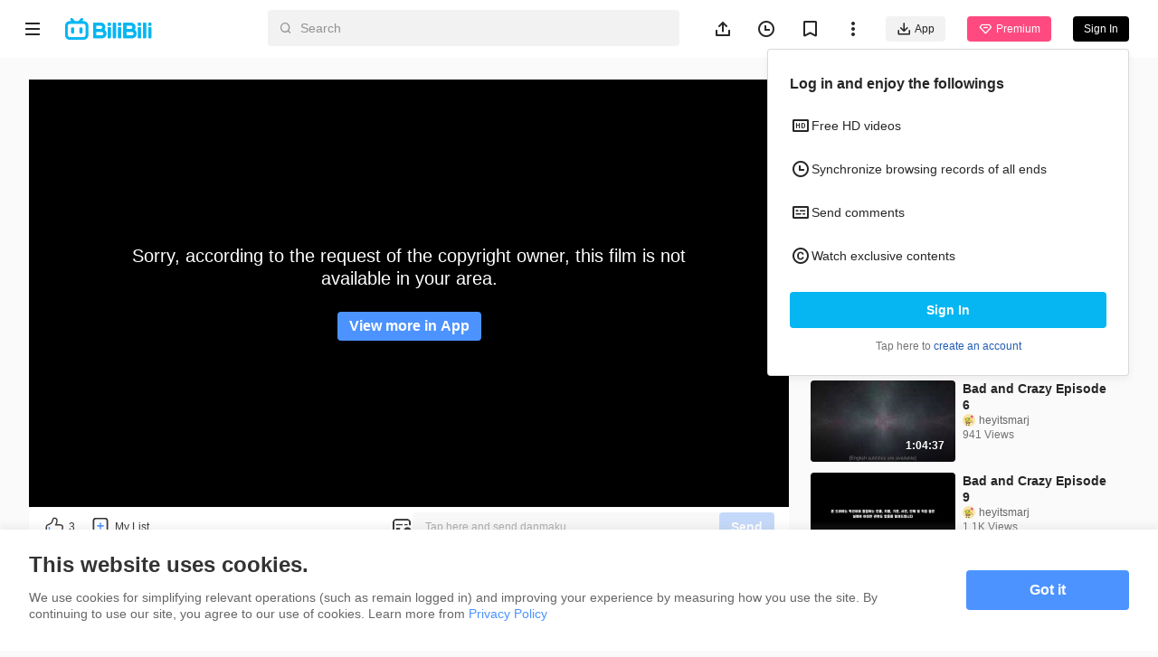

--- FILE ---
content_type: text/css; charset=utf-8
request_url: https://p.bstarstatic.com/fe-static/bstar-web-new/client/assets/ugc-d0be3885.css
body_size: 1261
content:
html.night-mode .dark-img[data-v-91de48f3]{filter:saturate(85%) brightness(97%);will-change:filter}@media (max-width: 1279px){.content-width[data-v-91de48f3]{width:360px}}@media (min-width: 1280px){.content-width[data-v-91de48f3]{width:896px}}@media (min-width: 1366px){.content-width[data-v-91de48f3]{width:1268px}}@media (min-width: 1920px){.content-width[data-v-91de48f3]{width:1640px}}.text-ellipsis[data-v-91de48f3]{text-overflow:ellipsis;overflow:hidden;word-break:break-all;white-space:nowrap}.card-list[data-v-91de48f3]{display:grid}@media (max-width: 511px){.card-list[data-v-91de48f3]{grid-template-columns:1fr;grid-row-gap:20px}}@media (min-width: 512px){.card-list[data-v-91de48f3]{grid-template-columns:repeat(2,1fr);grid-column-gap:16px;grid-row-gap:16px}}@media (min-width: 888px){.card-list[data-v-91de48f3]{grid-template-columns:repeat(3,1fr)}}@media (min-width: 1280px){.card-list[data-v-91de48f3]{grid-template-columns:repeat(4,1fr);grid-column-gap:24px;grid-row-gap:24px}}@media (min-width: 1920px){.card-list[data-v-91de48f3]{grid-template-columns:repeat(5,1fr)}}@media (min-width: 2318px){.card-list[data-v-91de48f3]{grid-template-columns:repeat(6,1fr)}}@media (max-width: 887px){.layout-padding[data-v-91de48f3]{padding:0 16px}}@media (min-width: 888px){.layout-padding[data-v-91de48f3]{padding:0 24px}}@media (min-width: 1280px){.layout-padding[data-v-91de48f3]{padding:0 32px}}@media (min-width: 1920px){.layout-padding[data-v-91de48f3]{padding:0 40px}}@media (min-width: 2318px){.layout-padding[data-v-91de48f3]{padding:0 48px}}.filter-primary[data-v-91de48f3]{filter:invert(46%) sepia(82%) saturate(585%) hue-rotate(185deg) brightness(103%) contrast(104%)}.filter-text-primary[data-v-91de48f3]{filter:invert(26%) sepia(93%) saturate(23%) hue-rotate(314deg) brightness(73%) contrast(112%)}.filter-text-secondary[data-v-91de48f3]{filter:invert(74%) sepia(4%) saturate(35%) hue-rotate(1deg) brightness(82%) contrast(91%)}.playlist[data-v-91de48f3]{width:100%;border-radius:4px;border:1px solid rgba(0,0,0,.1)}.playlist .playlist-top[data-v-91de48f3]{padding:12px 16px;height:44px;display:flex;color:rgba(0,0,0,.85);background-color:rgba(0,0,0,.05)}.playlist .playlist-top .playlist-title[data-v-91de48f3]{font-weight:600;font-size:16px;line-height:20px;margin-inline-end:12px;display:-webkit-box;overflow:hidden;-webkit-box-orient:vertical;text-overflow:-o-ellipsis-lastline;text-overflow:ellipsis;-webkit-line-clamp:1;word-break:break-word}.playlist .playlist-top .playlist-title-sub[data-v-91de48f3]{font-weight:400;font-size:14px;line-height:18px}.playlist .playlist-centent[data-v-91de48f3]{padding:4px 0;max-height:650px;overflow:auto;scroll-behavior:smooth;position:relative;overscroll-behavior:none}@media (max-width: 999px){.playlist .playlist-centent[data-v-91de48f3]{max-height:330px}}.playlist .playlist-centent[data-v-91de48f3]::-webkit-scrollbar{width:5px;background-color:transparent}.playlist .playlist-centent[data-v-91de48f3]::-webkit-scrollbar-track{background-color:transparent}.playlist .playlist-centent[data-v-91de48f3]::-webkit-scrollbar-thumb{background-color:rgba(0,0,0,.2);border-radius:5px}html.night-mode .playlist .playlist-centent[data-v-91de48f3]::-webkit-scrollbar-thumb{background-color:rgba(255,255,255,.2)}.playlist .playlist-centent .playlist-virtual-container[data-v-91de48f3]{position:relative;width:100%}.playlist .playlist-centent .playlist-virtual-list[data-v-91de48f3]{position:absolute;top:0;left:0;right:0;will-change:transform}.playlist .playlist-centent .playlist-card[data-v-91de48f3]{padding:8px 16px 8px 8px;display:flex;column-gap:8px;align-items:center;cursor:pointer}.playlist .playlist-centent .playlist-card.active[data-v-91de48f3]{background-color:rgba(6,182,242,.1)}.playlist .playlist-centent .playlist-card.active .playlist-card-num[data-v-91de48f3]{color:rgba(0,0,0,.85)}.playlist .playlist-centent .playlist-card[data-v-91de48f3]:hover{background-color:rgba(0,0,0,.05)}.playlist .playlist-centent .playlist-card-num[data-v-91de48f3]{display:block;width:17px;text-align:end;font-weight:700;font-size:14px;color:rgba(0,0,0,.55)}.playlist .playlist-centent .playlist-card .playlist-videocard[data-v-91de48f3]{flex:1}.playlist .playlist-centent .playlist-card .playlist-videocard-desc[data-v-91de48f3]{display:flex;flex:1;align-items:flex-end}.playlist .playlist-centent .playlist-card .playlist-videocard-desc .playlist-videocard-vv[data-v-91de48f3]{margin-inline-end:8px;font-size:12px;line-height:14px;font-weight:400;color:rgba(0,0,0,.55);display:flex;align-items:center}.playlist .playlist-centent .playlist-card .playlist-videocard-desc .playlist-videocard-vv[data-v-91de48f3]:before{display:inline-block;width:16px;height:16px;margin-inline-end:4px;background-image:url([data-uri]);background-size:cover;background-position:center;content:""}html.night-mode .dark-img{filter:saturate(85%) brightness(97%);will-change:filter}@media (max-width: 1279px){.content-width{width:360px}}@media (min-width: 1280px){.content-width{width:896px}}@media (min-width: 1366px){.content-width{width:1268px}}@media (min-width: 1920px){.content-width{width:1640px}}.text-ellipsis{text-overflow:ellipsis;overflow:hidden;word-break:break-all;white-space:nowrap}.card-list{display:grid}@media (max-width: 511px){.card-list{grid-template-columns:1fr;grid-row-gap:20px}}@media (min-width: 512px){.card-list{grid-template-columns:repeat(2,1fr);grid-column-gap:16px;grid-row-gap:16px}}@media (min-width: 888px){.card-list{grid-template-columns:repeat(3,1fr)}}@media (min-width: 1280px){.card-list{grid-template-columns:repeat(4,1fr);grid-column-gap:24px;grid-row-gap:24px}}@media (min-width: 1920px){.card-list{grid-template-columns:repeat(5,1fr)}}@media (min-width: 2318px){.card-list{grid-template-columns:repeat(6,1fr)}}@media (max-width: 887px){.layout-padding{padding:0 16px}}@media (min-width: 888px){.layout-padding{padding:0 24px}}@media (min-width: 1280px){.layout-padding{padding:0 32px}}@media (min-width: 1920px){.layout-padding{padding:0 40px}}@media (min-width: 2318px){.layout-padding{padding:0 48px}}.filter-primary{filter:invert(46%) sepia(82%) saturate(585%) hue-rotate(185deg) brightness(103%) contrast(104%)}.filter-text-primary{filter:invert(26%) sepia(93%) saturate(23%) hue-rotate(314deg) brightness(73%) contrast(112%)}.filter-text-secondary{filter:invert(74%) sepia(4%) saturate(35%) hue-rotate(1deg) brightness(82%) contrast(91%)}.ugc__player--mobile:not(.ugc__player--fullscreen){position:fixed;top:var(--2fa6be47);left:0;width:100vw;z-index:var(--6976127a)}.ugc__meta--drawer{padding:0 16px}.ugc__anime{margin:0 -16px 16px;padding:0 16px 16px;display:flex;justify-content:space-between;align-items:center;border-bottom:1px solid rgba(204,204,204,.2)}.ugc__anime .anime__title{margin-bottom:4px;font-size:16px;color:#333;letter-spacing:0;line-height:20px;font-weight:700}.ugc__anime .anime__desc{font-size:14px;color:#999;letter-spacing:0;line-height:18px;font-weight:400}.ugc__anime:after{content:"";display:block;width:22px;height:22px;background-color:transparent;background-image:url(//p.bstarstatic.com/fe-static/bstar-web-new/client/assets/icon_arrow_left-dfc24df4.svg);background-repeat:no-repeat;background-size:100%;transform:rotate(180deg)}


--- FILE ---
content_type: application/javascript; charset=utf-8
request_url: https://p.bstarstatic.com/fe-static/bstar-web-new/client/assets/useFakeFollow-a12b6747.js
body_size: -351
content:
import{D as n,F as c}from"./index-440651b2.js";import{r as l,p as F,u}from"./vendor-cd847555.js";import{c as f}from"./interaction-2cda5683.js";const m=()=>{const s=l("0"),t=l(0),{updatedFollow:r}=F(n()),e=o=>{s.value=f(o===c.Followed,s.value),t.value=o};return{fakeFans:s,fakeFollow:t,updateFollowStatus:e,syncFollowStatus:o=>{const a=u(r);a.has(o)&&a.get(o)!==u(t)&&e(a.get(o))}}};export{m as u};


--- FILE ---
content_type: application/javascript; charset=utf-8
request_url: https://p.bstarstatic.com/fe-static/bstar-web-new/client/assets/uuid-a960c1f4.js
body_size: 263
content:
let c;const p=new Uint8Array(16);function r(){if(!c&&(c=typeof crypto<"u"&&crypto.getRandomValues&&crypto.getRandomValues.bind(crypto),!c))throw new Error("crypto.getRandomValues() not supported. See https://github.com/uuidjs/uuid#getrandomvalues-not-supported");return c(p)}const d=[];for(let n=0;n<256;++n)d.push((n+256).toString(16).slice(1));function y(n,t=0){return(d[n[t+0]]+d[n[t+1]]+d[n[t+2]]+d[n[t+3]]+"-"+d[n[t+4]]+d[n[t+5]]+"-"+d[n[t+6]]+d[n[t+7]]+"-"+d[n[t+8]]+d[n[t+9]]+"-"+d[n[t+10]]+d[n[t+11]]+d[n[t+12]]+d[n[t+13]]+d[n[t+14]]+d[n[t+15]]).toLowerCase()}const m=typeof crypto<"u"&&crypto.randomUUID&&crypto.randomUUID.bind(crypto),i={randomUUID:m};function U(n,t,o){if(i.randomUUID&&!t&&!n)return i.randomUUID();n=n||{};const e=n.random||(n.rng||r)();if(e[6]=e[6]&15|64,e[8]=e[8]&63|128,t){o=o||0;for(let u=0;u<16;++u)t[o+u]=e[u];return t}return y(e)}export{U as v};


--- FILE ---
content_type: application/javascript; charset=utf-8
request_url: https://p.bstarstatic.com/fe-static/bstar-web-new/client/assets/vip-notification-d3cbaebf.js
body_size: 449
content:
import{x as w,o as B,A as f,B as C,k as P,N as V,u as o,J as v,ai as y,S as k,L as e,a0 as p,aI as g,aj as x}from"./vendor-cd847555.js";import{u as R,R as S}from"./index-440651b2.js";import{S as T}from"./storage-5af2ddb7.js";import{V as N}from"./vip-bb48abe8.js";import{D}from"./log-report-4c01fcc3.js";import{e as E,N as I}from"./eventBus-731cf723.js";import{u as U}from"./useResource-ee044641.js";import{_ as $}from"./_plugin-vue_export-helper-c27b6911.js";import"./axios-cee125b0.js";import"./jsrsasign-4cf29584.js";import"./popper-core-1b982a0e.js";import"./uuid-a960c1f4.js";import"./biliintl-player-0671dc20.js";import"./player-danmaku-2b4cf399.js";import"./dash-player-a9230eee.js";import"./intlify-ef554058.js";import"./i18n-93a3caed.js";const K=["src"],L={class:"vip-notification-title"},M={class:"vip-notification-desc"},j={class:"vip-notification-button"},z=w({__name:"vip-notification",setup(A){const{isMobile:l}=R(),{visible:u,resourceInfo:i,initResource:b}=U({key:T.VipNotifyKey,position:S.player,limit:3,showTime:8e3});function d(){u.value=!1}function h(){var m,s,n,a,r;N.clickPremiumPopup({resource_id:(s=(m=o(i))==null?void 0:m.resource_id)!=null?s:0,id:(a=(n=o(i))==null?void 0:n.id)!=null?a:0}),d();const t=(r=o(i))==null?void 0:r.url;if(t){const c=new URL(t);c.searchParams.set("order_source",`${D()}.selfDef.premium_popup_click`),window.open(c.toString())}}async function _(){const t=await b();t&&N.exposePremiumPopup({resource_id:t.resource_id,id:t.id})}return B(async()=>{_(),E.on(I.UpdateNotify,_)}),(t,m)=>(f(),C(x,{to:"body"},[P(g,{name:"notify"},{default:V(()=>{var s,n,a,r,c;return[o(u)&&o(i)?(f(),v("div",{key:0,class:y(["vip-notification",{"notification-mobile":o(l)}])},[(s=o(i))!=null&&s.cover?(f(),v("img",{key:0,class:"vip-notification-cover",src:(n=o(i))==null?void 0:n.cover},null,8,K)):k("",!0),e("div",{class:y(["vip-notification-info",{"hide-cover":!((a=o(i))!=null&&a.cover)&&!o(l)}])},[e("p",L,p((r=o(i))==null?void 0:r.title),1),e("p",M,[e("span",null,p((c=o(i))==null?void 0:c.subtitle),1)]),e("div",j,[e("span",{class:"button-no",onClick:d},p(t.$t("notify.noThanks")),1),e("span",{class:"button-ok",onClick:h},p(t.$t("notify.more")),1)])],2)],2)):k("",!0)]}),_:1})]))}});const ao=$(z,[["__scopeId","data-v-b5d4b10d"]]);export{ao as default};


--- FILE ---
content_type: application/javascript; charset=utf-8
request_url: https://p.bstarstatic.com/fe-static/bstar-web-new/client/assets/code-f72d0265.js
body_size: 26
content:
var i=(r=>(r[r.OK=0]="OK",r[r.ErrNotFound=-404]="ErrNotFound",r[r.ErrForbidden=-403]="ErrForbidden",r[r.ErrUserNotExist=-626]="ErrUserNotExist",r[r.ErrRegionLimit=10004001]="ErrRegionLimit",r[r.ErrArchive=10004002]="ErrArchive",r[r.ErrEpisode=10004003]="ErrEpisode",r[r.ErrNeedPremium=10004004]="ErrNeedPremium",r[r.ErrBasicPremium=10004006]="ErrBasicPremium",r[r.ErrNeedLogin=10004005]="ErrNeedLogin",r[r.ErrNeedBuvid=10023006]="ErrNeedBuvid",r[r.ErrSubmitFail=10023007]="ErrSubmitFail",r[r.ErrCommentClose=10023008]="ErrCommentClose",r[r.ErrRiskTag=10023009]="ErrRiskTag",r[r.ErrPendingStopPushing=10023010]="ErrPendingStopPushing",r[r.ErrOgvNotFound=10015404]="ErrOgvNotFound",r[r.ErrUserInfoNotModify=100171055]="ErrUserInfoNotModify",r[r.ErrUpdateUserFail=100171056]="ErrUpdateUserFail",r[r.ErrAccountOrPassword=-629]="ErrAccountOrPassword",r[r.ErrNotLogin=-101]="ErrNotLogin",r[r.ErrCaptcha=-105]="ErrCaptcha",r[r.DecryptError=86e3]="DecryptError",r[r.NeedCaptcha=86001]="NeedCaptcha",r[r.EmptyArea=86003]="EmptyArea",r[r.EmptyPhone=86004]="EmptyPhone",r[r.ErrorPhone=86005]="ErrorPhone",r[r.BanPhone=86015]="BanPhone",r[r.FrequentSend=86200]="FrequentSend",r[r.ErrorSmsCode=86202]="ErrorSmsCode",r[r.LimitSend=86203]="LimitSend",r[r.TooManySend=86204]="TooManySend",r[r.OverdueSmsCode=86205]="OverdueSmsCode",r[r.DiffArea=86206]="DiffArea",r[r.DiffPhone=86207]="DiffPhone",r[r.UnlegalSend=86208]="UnlegalSend",r[r.ErrorPhone2=66031]="ErrorPhone2",r[r.ErrorAccountOrPassword=-629]="ErrorAccountOrPassword",r[r.ErrorCaptcha=-105]="ErrorCaptcha",r[r.PhoneLimit=86071]="PhoneLimit",r[r.AreaLimit=10003003]="AreaLimit",r[r.EmailSendFail=86250]="EmailSendFail",r[r.EmailSendInvalid=86251]="EmailSendInvalid",r[r.EmailSent=86252]="EmailSent",r[r.TooManyEmailSend=86253]="TooManyEmailSend",r[r.TooManyEmailSendIp=86254]="TooManyEmailSendIp",r[r.OverdueEmail=86255]="OverdueEmail",r[r.DiffEmail=86256]="DiffEmail",r[r.ErrorEmailCode=86257]="ErrorEmailCode",r[r.EmailInvalid=86258]="EmailInvalid",r[r.InvalidPassword=86306]="InvalidPassword",r[r.OccupyEmail=86259]="OccupyEmail",r[r.ResentEmailCode=86150]="ResentEmailCode",r))(i||{});export{i as A};


--- FILE ---
content_type: application/javascript; charset=utf-8
request_url: https://p.bstarstatic.com/fe-static/bstar-web-new/client/assets/player-feedback-97c621da.js
body_size: -232
content:
import{_ as o}from"./player-feedback.vue_vue_type_script_setup_true_lang-01196744.js";import"./radio.vue_vue_type_script_setup_true_lang-28a38204.js";import"./loading-273184ff.js";import"./intlify-ef554058.js";import"./vendor-cd847555.js";import"./axios-cee125b0.js";import"./log-report-4c01fcc3.js";import"./jsrsasign-4cf29584.js";import"./popper-core-1b982a0e.js";import"./uuid-a960c1f4.js";import"./_plugin-vue_export-helper-c27b6911.js";import"./index-440651b2.js";import"./biliintl-player-0671dc20.js";import"./player-danmaku-2b4cf399.js";import"./dash-player-a9230eee.js";import"./i18n-93a3caed.js";import"./textarea-ab5411db.js";import"./b-form-item.vue_vue_type_style_index_0_lang-70c1cbda.js";import"./b-upload.vue_vue_type_script_setup_true_lang-9a02bfa2.js";import"./useMobileClass-ffc3a058.js";import"./image-8d130017.js";import"./fav-2d88aa5b.js";import"./fav-8fc02cbf.js";import"./js-bridge.es-11294118.js";import"./login-e73b11bb.js";import"./useSpm-87bfffe0.js";import"./ogv-2c84cb6e.js";import"./code-f72d0265.js";import"./search-result-4372d6d9.js";import"./ugc-0962c7ee.js";import"./eventBus-731cf723.js";export{o as default};


--- FILE ---
content_type: application/javascript; charset=utf-8
request_url: https://p.bstarstatic.com/fe-static/bstar-web-new/client/assets/home-31e2d5c5.js
body_size: -91
content:
import{l as r}from"./index-440651b2.js";import{C as n,i,g as c}from"./useVideoCard-4ff8a788.js";var d=(e=>(e[e.Yes=1]="Yes",e[e.No=2]="No",e))(d||{}),t=(e=>(e.Trending="forYou",e.Recommend="trending",e))(t||{}),s=(e=>(e[e.Normal=1]="Normal",e[e.Forecast=2]="Forecast",e))(s||{});const a=new Map([[n.Ugc,"aid"],[n.Ogv,"sid"],[n.Live,"room_id"]]),_=e=>{var o;return{[a.get(e.type)]:(o=c(e))!=null?o:""}},m=e=>i(e)?1:2,k={clickUpIcon:e=>{r.sendEvent("up_icon_click",e)},showTrendingCard:e=>r.getExposeMeta("trending_card_show",e.pos.toString(),e),clickTrendingCard:e=>{r.sendEvent("trending_card_click",e)},clickTrendingMore:()=>{r.sendEvent("trending_viewMore_click")},showAnimeCard:e=>r.getExposeMeta("anime_card_show",e.pos.toString(),e),clickAnimeCard:e=>{r.sendEvent("anime_card_click",e)},clickAnimeMore:()=>{r.sendEvent("anime_viewMore_click")},showRecommendCard:e=>r.getExposeMeta("forYou_card_show",e.pos.toString(),e),clickRecommendCard:e=>{r.sendEvent("forYou_card_click",e)},clickQuickTopup:()=>{r.sendEvent("home-quick-topup-click")}};export{d as L,t as U,s as a,_ as g,k as h,m as i};
